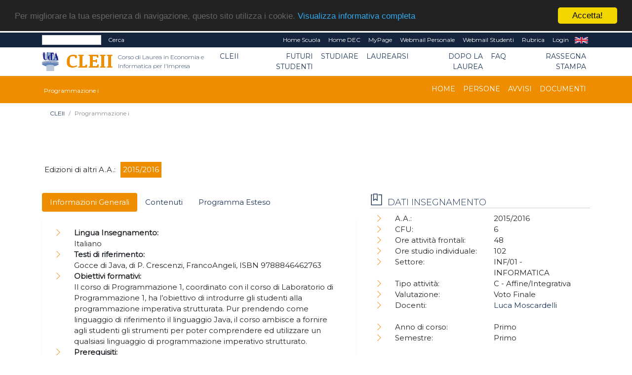

--- FILE ---
content_type: text/css
request_url: https://cleii.unich.it/html-new/css/custom/style_color2.css
body_size: 681
content:
/*
		CLEII
    arancio
    ef8d00
*/
.btn-primary, .active:not(.breadcrumb-item):not(.nav-link):not(.tab-pane), .icon, .menu3 ,
.nav-pills .nav-link.active, .nav-pills .show>.nav-link, .accordion-title, .orie-line {
  background-color: #ef8d00 !important;
  border-color: #ef8d00 !important;
}
::selection, ::-moz-selection {
  background: #ef8d00;
  color: #ffffff;
}
a:hover, #contact a:hover, .navbar-collapse a.nav-link:hover, .navbar-collapse a.nav-link.active,
.block-menu-block.block-menu-block-6 ul.menu li:before, .block ul.menu li:before, .block ul.page-box-list li.leaf:before,
.accordion .fa {
  color: #ef8d00!important;
}
.nav-menu {
  border-bottom-color: #ef8d00;
}